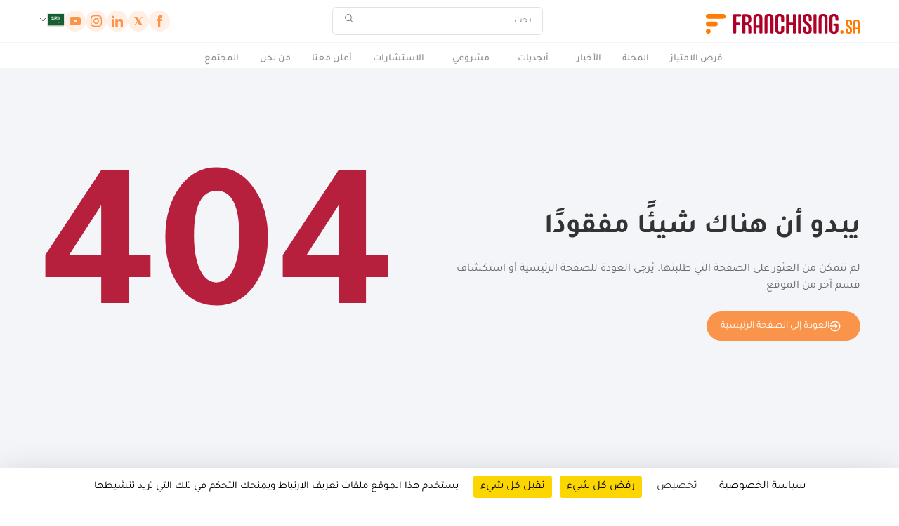

--- FILE ---
content_type: text/html; charset=UTF-8
request_url: https://franchising.sa/forum/9/shk-ra-lkm-ala-hda-almqaal-aljyad/
body_size: 6166
content:

<!DOCTYPE html>
<html
	lang="ar"
	class="lang-ar"
	data-domain="franchising.sa"
	data-country="sa"
	data-privacy="/privacy-policy/"
	data-ga4="G-17SBPWCGYT"
	data-fbpixel="2329641690580704"
	data-gtm="GTM-WZKR7DT">
<head>
	<meta charset="UTF-8">
	<meta name="viewport" content="width=device-width, initial-scale=1.0">
	<title>Franchising.sa الامتياز التجاري ريادة أعمال</title>
	<meta name="description" content="بوابة الكترونية تحوى أفكار لمشروعك الخاص (امتياز تجاري، مشاركة، وكالة تجارية،تمثيل تجاري) معلومات حول حقوق الامتياز و المشاريع التجارية الخاصة. هل تبحث عنأفكار لمشروعك الخاص، هل لديك مشروع وتريد التوسع؟ هل أنت مهتم بالأمور الاقتصادية.أضغط هنا!" />
	<meta name="google-signin-client_id" content="835400521528-a9m616176eq8lf3lhlpnn82iebhne4rh.apps.googleusercontent.com">
	<meta name="robots" content="index, follow" />
	<meta http-equiv="reply-to" content="info@franchising.sa" />
	<meta name="language" content="ar" />
	<meta name="rating" content="general" />
	<meta name="abstract" content="حق امتياز: الامتياز التجاري لرواد الأعمال" />
	<meta name="classification" content="الاقتصاد والأعمال" />
	<meta name="google-signin-client_id" content="835400521528-dp7a8m3juphqmvai5h6rfoq2i0qvga5l.apps.googleusercontent.com">
	<!-- FB -->
	<meta property="og:title" content="Franchising.sa الامتياز التجاري ريادة أعمال" />
	<meta property="og:type" content="website" />
	<meta property="og:url" content="https://franchising.sa/forum/9/shk-ra-lkm-ala-hda-almqaal-aljyad/" />
	<meta property="og:site_name" content="Franchising.sa" />
	<meta property="og:description" content="بوابة الكترونية تحوى أفكار لمشروعك الخاص (امتياز تجاري، مشاركة، وكالة تجارية،تمثيل تجاري) معلومات حول حقوق الامتياز و المشاريع التجارية الخاصة. هل تبحث عنأفكار لمشروعك الخاص، هل لديك مشروع وتريد التوسع؟ هل أنت مهتم بالأمور الاقتصادية.أضغط هنا!" />
	<!-- Mobile Metas -->
	<meta name="viewport" content="width=device-width, minimum-scale=1.0, maximum-scale=1.0, user-scalable=no">
	<link rel="canonical" href="https://franchising.sa/forum/9/shk-ra-lkm-ala-hda-almqaal-aljyad/" />
	<!-- Favicon -->
	<link rel="shortcut icon" href="https://franchising.sa/img/favicon.ico" type="image/x-icon" />
	<link rel="apple-touch-icon" href="https://franchising.sa/img/apple-touch-icon.png">
	<!-- Atom feed -->
	<link rel="alternate" type="application/atom+xml" title="franchising.sa" href="https://franchising.sa/feed/" />
	<link rel="stylesheet" href="/assets/css/main.css?version=0.68365700 1769036685">
	<link rel="stylesheet" href="/assets/js/vendor/tarteaucitron/css/tarteaucitron.min.css">
</head>
<body dir="rtl" class="lang-ar">
	<header class="header">

	<div class="header__top">
		<div class="container">

			<div class="header__logo">
				<a href="/">
					<img src="/assets/images/logo.sa.svg" width="221" height="28" alt="Franchising.sa">
				</a>
			</div>

								<form class="header__search" action="/search/" method="get">
					<input
						type="search"
						id="headerSearch"
						name="q"
						value=""
						placeholder="بحث..."
						aria-label="بحث"
					>
					<button type="submit" aria-label="بحث">
						<img src="/assets/icons/search.svg" alt="بحث">
					</button>
				</form>

			<div class="header__right">
				<div class="header__social">
											<a href="https://www.facebook.com/franchiseing.sa"><img src="/assets/icons/facebook.svg" alt="Facebook '"></a>
											<a href="https://twitter.com/Franchising_SA"><img src="/assets/icons/x.svg" alt="X '"></a>
											<a href="https://www.linkedin.com/company/franchise-sa/"><img src="/assets/icons/linkedin.svg" alt="LinkedIn '"></a>
											<a href="https://www.instagram.com/franchising_sa/"><img src="/assets/icons/instagram.svg" alt="Instagram '"></a>
											<a href="https://www.youtube.com/channel/UCB-b2lUfxJAESoQvvcJqqcg"><img src="/assets/icons/youtube.svg" alt="YouTube '"></a>
								</div>
								<div class="header__cart header__cart--desktop is-hidden">
					<a href="/shopping-cart/" aria-label="Shopping cart">
						<img src="/assets/icons/cart.svg" alt="Cart">
						<span class="header__cart-count"><span data-cart-count>0</span></span>
					</a>
				</div>
				<div class="country-selector">
										<button type="button" class="toggle-button">
						<img src="/assets/icons/flags/sa.svg" alt="Poland Flag">
						<img src="/assets/icons/chevron_down.svg" alt="Chevron Icon" class="chevron-icon">
					</button>

						<div class="dropdown">
							<input type="text" class="country-search" id="countrySearch" name="country_search" placeholder="بحث...">
							<ul class="country-list">
														<li data-country="Bosna i Hercegovina  Bosnia and Hercegovina ">
									<a href="https://franchising.ba" target="_blank" rel="noopener">
										<img src="/assets/icons/flags/ba.svg" alt="Bosna i Hercegovina  Flag">
										<div class="country-name">
											<span class="en">Bosna i Hercegovina</span>
											<span class="local">Bosnia and Hercegovina</span>
										</div>
									</a>
								</li>
														<li data-country="Česká republika  Czech Republic ">
									<a href="https://franchising.cz" target="_blank" rel="noopener">
										<img src="/assets/icons/flags/cz.svg" alt="Česká republika  Flag">
										<div class="country-name">
											<span class="en">Česká republika</span>
											<span class="local">Czech Republic</span>
										</div>
									</a>
								</li>
														<li data-country="Europe (in English)  Europe (in English) ">
									<a href="https://franchising.eu" target="_blank" rel="noopener">
										<img src="/assets/icons/flags/eu.svg" alt="Europe (in English)  Flag">
										<div class="country-name">
											<span class="en">Europe (in English)</span>
											<span class="local">Europe (in English)</span>
										</div>
									</a>
								</li>
														<li data-country="Hrvatska  Croatia ">
									<a href="https://franchising.hr" target="_blank" rel="noopener">
										<img src="/assets/icons/flags/hr.svg" alt="Hrvatska  Flag">
										<div class="country-name">
											<span class="en">Hrvatska</span>
											<span class="local">Croatia</span>
										</div>
									</a>
								</li>
														<li data-country="Italia  Italy ">
									<a href="https://start-franchising.it" target="_blank" rel="noopener">
										<img src="/assets/icons/flags/it.svg" alt="Italia  Flag">
										<div class="country-name">
											<span class="en">Italia</span>
											<span class="local">Italy</span>
										</div>
									</a>
								</li>
														<li data-country="Latvia  Latvia ">
									<a href="https://franchiseinfo.lv" target="_blank" rel="noopener">
										<img src="/assets/icons/flags/lv.svg" alt="Latvia  Flag">
										<div class="country-name">
											<span class="en">Latvia</span>
											<span class="local">Latvia</span>
										</div>
									</a>
								</li>
														<li data-country="Lietuva  Lithuania ">
									<a href="https://franchiseinfo.lt" target="_blank" rel="noopener">
										<img src="/assets/icons/flags/lt.svg" alt="Lietuva  Flag">
										<div class="country-name">
											<span class="en">Lietuva</span>
											<span class="local">Lithuania</span>
										</div>
									</a>
								</li>
														<li data-country="Magyarország  Hungary ">
									<a href="https://franchising.hu" target="_blank" rel="noopener">
										<img src="/assets/icons/flags/hu.svg" alt="Magyarország  Flag">
										<div class="country-name">
											<span class="en">Magyarország</span>
											<span class="local">Hungary</span>
										</div>
									</a>
								</li>
														<li data-country="Polska  Poland ">
									<a href="https://franchising.pl" target="_blank" rel="noopener">
										<img src="/assets/icons/flags/pl.svg" alt="Polska  Flag">
										<div class="country-name">
											<span class="en">Polska</span>
											<span class="local">Poland</span>
										</div>
									</a>
								</li>
														<li data-country="România  Romania ">
									<a href="https://franchising.info.ro" target="_blank" rel="noopener">
										<img src="/assets/icons/flags/ro.svg" alt="România  Flag">
										<div class="country-name">
											<span class="en">România</span>
											<span class="local">Romania</span>
										</div>
									</a>
								</li>
														<li data-country="Slovenija  Slovenia ">
									<a href="https://franchising.si" target="_blank" rel="noopener">
										<img src="/assets/icons/flags/si.svg" alt="Slovenija  Flag">
										<div class="country-name">
											<span class="en">Slovenija</span>
											<span class="local">Slovenia</span>
										</div>
									</a>
								</li>
														<li data-country="Slovensko  Slovakia ">
									<a href="https://franchising.sk" target="_blank" rel="noopener">
										<img src="/assets/icons/flags/sk.svg" alt="Slovensko  Flag">
										<div class="country-name">
											<span class="en">Slovensko</span>
											<span class="local">Slovakia</span>
										</div>
									</a>
								</li>
														<li data-country="Srbija  Serbia ">
									<a href="https://franchising.rs" target="_blank" rel="noopener">
										<img src="/assets/icons/flags/rs.svg" alt="Srbija  Flag">
										<div class="country-name">
											<span class="en">Srbija</span>
											<span class="local">Serbia</span>
										</div>
									</a>
								</li>
														<li data-country="Türkiye  Turkey ">
									<a href="https://franchising.market" target="_blank" rel="noopener">
										<img src="/assets/icons/flags/tr.svg" alt="Türkiye  Flag">
										<div class="country-name">
											<span class="en">Türkiye</span>
											<span class="local">Turkey</span>
										</div>
									</a>
								</li>
														<li data-country="Македонија  Macedonia ">
									<a href="https://franchising.mk" target="_blank" rel="noopener">
										<img src="/assets/icons/flags/mk.svg" alt="Македонија  Flag">
										<div class="country-name">
											<span class="en">Македонија</span>
											<span class="local">Macedonia</span>
										</div>
									</a>
								</li>
														<li data-country="Украина (русский)  Ukraine (in Russian) ">
									<a href="https://ru.franchising.ua" target="_blank" rel="noopener">
										<img src="/assets/icons/flags/ua.svg" alt="Украина (русский)  Flag">
										<div class="country-name">
											<span class="en">Украина (русский)</span>
											<span class="local">Ukraine (in Russian)</span>
										</div>
									</a>
								</li>
														<li data-country="Україна (по-українськи)  Ukraine (in Ukrainian) ">
									<a href="https://franchising.ua" target="_blank" rel="noopener">
										<img src="/assets/icons/flags/ua.svg" alt="Україна (по-українськи)  Flag">
										<div class="country-name">
											<span class="en">Україна (по-українськи)</span>
											<span class="local">Ukraine (in Ukrainian)</span>
										</div>
									</a>
								</li>
														<li data-country="الأردن  Jordan ">
									<a href="https://franchisingjo.com" target="_blank" rel="noopener">
										<img src="/assets/icons/flags/jo.svg" alt="الأردن  Flag">
										<div class="country-name">
											<span class="en">الأردن</span>
											<span class="local">Jordan</span>
										</div>
									</a>
								</li>
														<li data-country="الإمارات  United Arab Emirates ">
									<a href="https://franchisingae.com" target="_blank" rel="noopener">
										<img src="/assets/icons/flags/ae.svg" alt="الإمارات  Flag">
										<div class="country-name">
											<span class="en">الإمارات</span>
											<span class="local">United Arab Emirates</span>
										</div>
									</a>
								</li>
														<li data-country="البحرين  Bahrain ">
									<a href="https://franchisingbh.com" target="_blank" rel="noopener">
										<img src="/assets/icons/flags/bh.svg" alt="البحرين  Flag">
										<div class="country-name">
											<span class="en">البحرين</span>
											<span class="local">Bahrain</span>
										</div>
									</a>
								</li>
														<li data-country="الجزائر  Algeria ">
									<a href="https://franchisingdz.com" target="_blank" rel="noopener">
										<img src="/assets/icons/flags/dz.svg" alt="الجزائر  Flag">
										<div class="country-name">
											<span class="en">الجزائر</span>
											<span class="local">Algeria</span>
										</div>
									</a>
								</li>
														<li data-country="السعودية  Saudi Arabia ">
									<a href="https://franchising.sa" target="_blank" rel="noopener">
										<img src="/assets/icons/flags/sa.svg" alt="السعودية  Flag">
										<div class="country-name">
											<span class="en">السعودية</span>
											<span class="local">Saudi Arabia</span>
										</div>
									</a>
								</li>
														<li data-country="العـراق  Iraq ">
									<a href="https://franchisingiq.co" target="_blank" rel="noopener">
										<img src="/assets/icons/flags/iq.svg" alt="العـراق  Flag">
										<div class="country-name">
											<span class="en">العـراق</span>
											<span class="local">Iraq</span>
										</div>
									</a>
								</li>
														<li data-country="الكويت  Kuwait ">
									<a href="https://franchisingkw.com" target="_blank" rel="noopener">
										<img src="/assets/icons/flags/kw.svg" alt="الكويت  Flag">
										<div class="country-name">
											<span class="en">الكويت</span>
											<span class="local">Kuwait</span>
										</div>
									</a>
								</li>
														<li data-country="المغرب  Morocco ">
									<a href="https://franchisingma.com" target="_blank" rel="noopener">
										<img src="/assets/icons/flags/ma.svg" alt="المغرب  Flag">
										<div class="country-name">
											<span class="en">المغرب</span>
											<span class="local">Morocco</span>
										</div>
									</a>
								</li>
														<li data-country="تونس  Tunisia ">
									<a href="https://franchisingtn.com" target="_blank" rel="noopener">
										<img src="/assets/icons/flags/tn.svg" alt="تونس  Flag">
										<div class="country-name">
											<span class="en">تونس</span>
											<span class="local">Tunisia</span>
										</div>
									</a>
								</li>
														<li data-country="عُمَان  Oman ">
									<a href="https://franchisingom.com" target="_blank" rel="noopener">
										<img src="/assets/icons/flags/om.svg" alt="عُمَان  Flag">
										<div class="country-name">
											<span class="en">عُمَان</span>
											<span class="local">Oman</span>
										</div>
									</a>
								</li>
														<li data-country="قـطـر  Qatar ">
									<a href="https://franchisingqa.com" target="_blank" rel="noopener">
										<img src="/assets/icons/flags/qa.svg" alt="قـطـر  Flag">
										<div class="country-name">
											<span class="en">قـطـر</span>
											<span class="local">Qatar</span>
										</div>
									</a>
								</li>
														<li data-country="مصر  Egypt ">
									<a href="https://franchisingeg.com" target="_blank" rel="noopener">
										<img src="/assets/icons/flags/eg.svg" alt="مصر  Flag">
										<div class="country-name">
											<span class="en">مصر</span>
											<span class="local">Egypt</span>
										</div>
									</a>
								</li>
												</ul>
					</div>
				</div>
			</div>
		</div>
		<!-- Hamburger Button -->
		<div class="hamburger" id="hamburger" aria-label="Toggle navigation">
			<div class="line"></div>
			<div class="line"></div>
			<div class="line"></div>
		</div>
		<div class="header__cart header__cart--mobile is-hidden">
			<a href="/shopping-cart/" aria-label="Shopping cart">
				<img src="/assets/icons/cart.svg" alt="Cart">
				<span class="header__cart-count"><span data-cart-count>0</span></span>
			</a>
		</div>
	</div>

	<div class="header__nav">
		<div class="container">	
			<nav id="nav-menu">
					<ul class="menu"><li><a href="/catalog/">فرص الامتياز</a></li><li><a href="/bookstore/">المجلة</a></li><li class="has-submenu"><a href="/news/">الأخبار</a><ul class="submenu"><li><a href="/news/saudi/">المملكة العربية السعودية</a></li><li><a href="/news/mena/">الشرق الأوسط وشمال أفريقيا</a></li><li><a href="/news/international/">الأخبار العالمية</a></li><li><a href="/news/interviews/">لقاءات</a></li><li><a href="/news/reports/">تقارير</a></li><li><a href="/news/my-franchise/">قصص وتجارب</a></li></ul></li><li class="has-submenu"><a href="/manual/">أبجديات</a><ul class="submenu"><li><a href="/manual/basics/">أساسيات الامتياز</a></li><li><a href="/manual/franchisee/">نصائح لأصحاب الامتياز</a></li><li><a href="/manual/franchisor/">نصائح للمانحين</a></li><li><a href="/manual/contract/">عقد الامتياز التجاري</a></li></ul></li><li class="has-submenu"><a href="/business-guide/">مشروعي</a><ul class="submenu"><li><a href="/business-guide/start/">الانطلاقة</a></li><li><a href="/business-guide/management/">الإدارة</a></li><li><a href="/business-guide/finance/">التمويل</a></li><li><a href="/business-guide/place/">التراخيص والتجهيزات</a></li></ul></li><li><a href="https://franchising.sa/consulting/">الاستشارات</a></li><li><a href="/advertisement/">أعلن معنا</a></li><li><a href="/about-us/">من نحن</a></li><li class="has-submenu"><a href="/community/">المجتمع</a><ul class="submenu"><li><a href="#newsletterEmail">النشرة الإخبارية</a></li><li><a href="/calendar/">قائمة المعارض</a></li><li><a href="/registry/">تسجيل المرشحين</a></li></ul></li></ul>				<div class="mobile-country-slot"></div>
			</nav>
		</div>
	</div>
</header>
	<main>
		<section class="section mt-0 margin-b0">
	<div class="container flex section__container">
		<div class="section__left">
			<h1 class="page__title">يبدو أن هناك شيئًا مفقودًا</h1>
			<p>
				لم نتمكن من العثور على الصفحة التي طلبتها. يُرجى العودة للصفحة الرئيسية أو استكشاف قسم آخر من الموقع			</p>
			<div class="flex">
				<a href="/" class="action__button--orange-background">
					العودة إلى الصفحة الرئيسية					<img class="action__button-icon" src="/assets/icons/arrow-circle-broken-right.svg" alt="Arrow">
				</a>
			</div>
		</div>
		<div class="section__right">
		   <div class="title-404">404</div>
		</div>
	</div>
</section>
<div class="container mb-30 mt-30">
	<h2 class="title-center">جرّب استكشاف قسم آخر من الموقع</h2>
	<div class="franchise-actions">
		<a href="/catalog/" class="action__button--orange-bordered text-uppercase">
			فرص الامتياز			<img class="action__button-icon" src="/assets/icons/arrow-circle-broken-right.svg" alt="Arrow">
		</a>
		<a href="/manual/" class="action__button--orange-bordered text-uppercase">
			دليل الامتياز التجاري			<img class="action__button-icon" src="/assets/icons/arrow-circle-broken-right.svg" alt="Arrow">
		</a>
		<a href="/news/" class="action__button--orange-bordered text-uppercase">
			آخر الأخبار 
			<img class="action__button-icon" src="/assets/icons/arrow-circle-broken-right.svg" alt="Arrow">
		</a>
		<a href="/start-tv/" class="action__button--orange-bordered text-uppercase">
			مقاطع الفيديو			<img class="action__button-icon" src="/assets/icons/arrow-circle-broken-right.svg" alt="Arrow">
		</a>
	</div>
</div>
	</main>
	<footer class="footer">
	<div class="footer__top">
		<div class="container">
			<div class="footer__columns">
				<div class="footer__column">
					<img class="footer__logo" src="/assets/images/logo.sa.svg" width="221" height="28" alt="Franchising.sa">
					<p>منصتنا تعد البوابة العربية الأولى في نشر ثقافة الامتياز التجاري وفي عرض وتسويق فرص الفرنشايز وفي تتبع أخبار ريادة الأعمال، حيث نتطلع لتقديم كل ماهو جديد ومفيد في عالم المال والأعمال</p>
				</div>

					<div class="footer__column">
						<h3>الاشتراك في النشرة الإخبارية</h3>
						<form class="form-container" id="newsletterEmail" name="newsletterEmail" method="post" action="/form/newsletter/" data-endpoint="/form/newsletter/" novalidate>
							<input type="email" id="newsletterEmail" name="newsletterEmail" autocomplete="email" placeholder="بريدك الإلكتروني" class="footer__input" required>
							<div class="check_it"><label for="hon_cap_newsletter">If you see this, leave this form field blank</label><input type="text" id="hon_cap_newsletter" name="hon_cap_newsletter" value="" tabindex="-1" autocomplete="off" aria-hidden="true"></div>
							<div class="form-status" style="display:none;"></div>
						</form>
						<button class="action__button" type="submit" name="submit" data-target-form="newsletterEmail">
							إنضم							<img src="/assets/icons/arrow-circle-broken-right.svg" alt="Arrow">
						</button>
					</div>

					<div class="footer__column">
						<h3>هل لديك أي اسئلة تود طرحها علينا؟</h3>
						<form class="form-container" id="questionForm" name="questionForm" method="post" action="/form/question/" data-endpoint="/form/question/" novalidate>
							<div class="input-wrapper">
								<input type="email" id="questionEmail" name="questionEmail" autocomplete="email" placeholder="بريدك الإلكتروني" class="footer__input" required>
							</div>
							<div class="input-wrapper pb-0">
								<textarea id="questionMsg" name="questionMsg" placeholder="أكتب سؤالك..." class="footer__textarea" required></textarea>
							</div>
							<div class="check_it"><label for="hon_cap_question">If you see this, leave this form field blank</label><input type="text" id="hon_cap_question" name="hon_cap_question" value="" tabindex="-1" autocomplete="off" aria-hidden="true"></div>
							<div class="form-status" style="display:none;"></div>
						</form>	
						<button class="action__button" type="submit" name="submit" data-target-form="questionForm">
							أرسل سؤالك							<img src="/assets/icons/arrow-circle-broken-right.svg" alt="Arrow">
						</button>
					</div>
			</div>
		</div>
	</div>

	<div class="footer__separator"></div>

	<div class="footer__links">
		<div class="container">
			<div class="footer__link-columns">
				<div class="footer__link-columns"><div class="footer__link-column"><h4><a href="/catalog/">فرص الامتياز</a></h4><h4><a href="/bookstore/">المجلة</a></h4><h4><a href="https://franchising.sa/consulting/">الاستشارات</a></h4><h4><a href="/advertisement/">أعلن معنا</a></h4><h4><a href="/about-us/">من نحن</a></h4></div><div class="footer__link-column"><h4><a href="/news/">الأخبار</a></h4><ul><li><a href="/news/saudi/">المملكة العربية السعودية</a></li><li><a href="/news/mena/">الشرق الأوسط وشمال أفريقيا</a></li><li><a href="/news/international/">الأخبار العالمية</a></li><li><a href="/news/interviews/">لقاءات</a></li><li><a href="/news/reports/">تقارير</a></li><li><a href="/news/my-franchise/">قصص وتجارب</a></li></ul></div><div class="footer__link-column"><h4><a href="/manual/">أبجديات</a></h4><ul><li><a href="/manual/basics/">أساسيات الامتياز</a></li><li><a href="/manual/franchisee/">نصائح لأصحاب الامتياز</a></li><li><a href="/manual/franchisor/">نصائح للمانحين</a></li><li><a href="/manual/contract/">عقد الامتياز التجاري</a></li></ul></div><div class="footer__link-column"><h4><a href="/business-guide/">مشروعي</a></h4><ul><li><a href="/business-guide/start/">الانطلاقة</a></li><li><a href="/business-guide/management/">الإدارة</a></li><li><a href="/business-guide/finance/">التمويل</a></li><li><a href="/business-guide/place/">التراخيص والتجهيزات</a></li></ul></div><div class="footer__link-column"><h4><a href="/community/">المجتمع</a></h4><ul><li><a href="#newsletterEmail">النشرة الإخبارية</a></li><li><a href="/calendar/">قائمة المعارض</a></li><li><a href="/registry/">تسجيل المرشحين</a></li></ul></div></div>			</div>
		</div>
	</div>

	<div class="footer__bottom">
		<div class="container">
			<p>			
				<a href="/cookies/">سياسات التصفح</a> | 
				<a href="/privacy-policy/">سياسة الخصوصية</a>
			</p>
			<p>© 2026 FRANACCESS. All rights reserved.</p>
		</div>
	</div>
</footer>
	<div class="overlay-modal" id="newsletter-unsubscribe-modal" aria-hidden="true">
	<div class="modal-card">
		<button class="modal-close" type="button" aria-label="إغلاق">&times;</button>
		<h2>إلغاء الإشتراك من النشرة الإخبارية</h2>
		

		<form id="unsubscribe-lookup-form" class="stacked-form" novalidate>
			<label for="unsubscribe-email">البريد الإلكتروني</label>
			<input type="email" id="unsubscribe-email" name="email" placeholder="you@example.com" required>
			<div class="visually-hidden">
				<label for="hon_cap_unsubscribe"></label>
				<input type="text" id="hon_cap_unsubscribe" name="hon_cap_unsubscribe" tabindex="-1" autocomplete="off" aria-hidden="true">
			</div>
			<div class="form-status" data-role="status" aria-live="polite"></div>
			<div id="unsubscribe-email-info" class="small hidden" aria-live="polite">
				يرجى تأكيد إزالة البريد الإلكتروني من الخدمات التالية			</div>
			<div class="modal-actions">
				<button class="action__button action__button--orange-background" type="submit">إرسال</button>
			</div>
		</form>

		<div id="unsubscribe-options" class="hidden" aria-live="polite">
			<p class="small">يرجى تأكيد إزالة البريد الإلكتروني من الخدمات التالية</p>
			<div class="checkboxes" data-role="checkboxes"></div>
			<form id="unsubscribe-list-form" class="stacked-form" novalidate>
				<input type="hidden" name="email" id="unsubscribe-email-hidden">
				<div class="visually-hidden">
					<label for="hon_cap_unsubscribe_list"></label>
					<input type="text" id="hon_cap_unsubscribe_list" name="hon_cap" tabindex="-1" autocomplete="off" aria-hidden="true">
				</div>
				<div class="form-status" data-role="status" aria-live="polite"></div>
				<div class="modal-actions">
					<button class="action__button action__button--orange-background" type="submit">إلغاء الإشتراك من النشرة الإخبارية</button>
				</div>
			</form>
		</div>
	</div>
</div>

<div class="overlay-modal" id="newsletter-feedback-modal" aria-hidden="true">
	<div class="modal-card">
		<button class="modal-close" type="button" aria-label="إغلاق">&times;</button>
		<h2 data-role="title"></h2>
		<p data-role="message"></p>
		<div class="modal-actions">
			<button class="action__button action__button--orange-background" type="button" data-close-modal>إرسال</button>
		</div>
	</div>
</div>
		<script type="application/json" id="app-config">
		{"translations":{"selected":"محدد","services":"خدمات","retail":"تجزئة","other":"آخر","processing":"Processing...","success":"نجاح","newsletter.subscription":"Newsletter subscription","newsletter.email_activated":"Email confirmed.","newsletter.verification_link_invalid":"This verification link is no longer valid.","newsletter.unable_to_verify":"Unable to verify this subscription right now.","newsletter.subscribed":"Subscribed","newsletter.unable_to_subscribe":"Unable to subscribe.","newsletter.unable_to_subscribe_now":"Unable to subscribe right now.","unsubscribe.confirm_removal":"Please confirm email removal from the services below.","unsubscribe.select_options":"Select what you want to unsubscribe from.","unsubscribe.email_not_found":"Email not found in our system.","unsubscribe.unable_to_process":"Unable to process your request right now.","unsubscribe.select_at_least_one":"Please select at least one option.","unsubscribe.removed_from_lists":"You have been removed from the selected lists.","unsubscribe.unsubscribed":"Unsubscribed","unsubscribe.unable_to_unsubscribe":"Unable to unsubscribe. Please try again.","cart.added_to_cart":"Added to shopping cart","cart.product_added":"The product has been added to your shopping cart.","checkout.invalid_email":"Invalid email address","checkout.customer_not_found":"Customer not found. Please check your email address.","checkout.error_fetching_data":"Error fetching customer data. Please try again.","checkout.discount_applied":"Discount code applied","checkout.applied":"Applied","checkout.discount_invalid":"Invalid discount code","checkout.discount_error":"Error validating discount code. Please try again.","form.submission_blocked":"Form submission blocked.","form.invalid_email":"Please enter a valid email address.","form.processing_error":"Form processing error."}}	</script>
	<script defer src="/assets/js/lightweightCarousel.js?version=0.68365700 1769036685"></script>
	<script defer src="/assets/js/app.js?version=0.68365700 1769036685"></script>
	<script defer src="/assets/js/cart.js?version=0.68365700 1769036685"></script>
	<script defer src="/assets/js/checkout.js?version=0.68365700 1769036685"></script>
	<script defer src="/assets/js/catalogue-filters.js?version=0.68365700 1769036685"></script>
	<script defer src="/assets/js/audio-tts.js?version=0.68365700 1769036685"></script>
	<script defer src="/assets/js/video-lazy-load.js?version=0.68365700 1769036685"></script>
	<script defer src="/assets/js/form.js?version=0.68365700 1769036685"></script>
	<script defer src="/assets/js/newsletter.js?version=0.68365700 1769036685"></script>
		<script src="/assets/js/vendor/tarteaucitron/tarteaucitron.min.js"></script>
    <script src="/assets/js/vendor/tarteaucitron/tarteaucitron_settings.js"></script>
	<script defer src="/assets/js/search.js?version=0.68365700 1769036685"></script>
</body>
</html>


--- FILE ---
content_type: image/svg+xml
request_url: https://franchising.sa/assets/icons/cart.svg
body_size: 955
content:
<svg width="20" height="20" viewBox="0 0 20 20" fill="none" xmlns="http://www.w3.org/2000/svg">
<path d="M1.875 2.5H3.03C3.455 2.5 3.82583 2.78583 3.93583 3.19583L4.255 4.39333M4.255 4.39333C8.8972 4.26324 13.5349 4.77929 18.035 5.92667C17.3483 7.97167 16.5325 9.95833 15.5983 11.875H6.25M4.255 4.39333L6.25 11.875M6.25 11.875C5.58696 11.875 4.95107 12.1384 4.48223 12.6072C4.01339 13.0761 3.75 13.712 3.75 14.375H16.875M5 16.875C5 17.0408 4.93415 17.1997 4.81694 17.3169C4.69973 17.4342 4.54076 17.5 4.375 17.5C4.20924 17.5 4.05027 17.4342 3.93306 17.3169C3.81585 17.1997 3.75 17.0408 3.75 16.875C3.75 16.7092 3.81585 16.5503 3.93306 16.4331C4.05027 16.3158 4.20924 16.25 4.375 16.25C4.54076 16.25 4.69973 16.3158 4.81694 16.4331C4.93415 16.5503 5 16.7092 5 16.875ZM15.625 16.875C15.625 17.0408 15.5592 17.1997 15.4419 17.3169C15.3247 17.4342 15.1658 17.5 15 17.5C14.8342 17.5 14.6753 17.4342 14.5581 17.3169C14.4408 17.1997 14.375 17.0408 14.375 16.875C14.375 16.7092 14.4408 16.5503 14.5581 16.4331C14.6753 16.3158 14.8342 16.25 15 16.25C15.1658 16.25 15.3247 16.3158 15.4419 16.4331C15.5592 16.5503 15.625 16.7092 15.625 16.875Z" stroke="#6A6A6A" stroke-linecap="round" stroke-linejoin="round"/>
</svg>


--- FILE ---
content_type: application/javascript
request_url: https://franchising.sa/assets/js/vendor/tarteaucitron/lang/tarteaucitron.ar.min.js?v=1.28.0
body_size: 1424
content:
tarteaucitron.lang={middleBarHead:"☝️ 🍪",adblock:"مرحبا! يلعب هذا الموقع الكتروني على الشفافية ويمنحك اختيار خدمات الطرف الثالث للتفعيل.",adblock_call:"يرجى إلغاء تنشيط adblocker لبدء التخصيص.",reload:"أعد تحميل الصفحة",alertBigScroll:"من خلال الاستمرار في العرض",alertBigClick:"من خلال إستمرارك بالتصفُّح على هذا الموقع",alertBig:"أنت توافق استخدام خدمات الطرف الثالث التي يمكنها تثبيت ملفات تعريف الارتباط",alertBigPrivacy:"يستخدم هذا الموقع ملفات تعريف الارتباط ويمنحك التحكم في تلك التي تريد تنشيطها",alertSmall:"إدارة الخدمات",acceptAll:"تقبل كل شيء",personalize:"تخصيص",close:"اغلاق",closeBanner:"إخفاء لافتة ملفات تعريف الارتباط",privacyUrl:"سياسة الخصوصية",all:"التفضيلات لجميع الخدمات",info:"حماية خصوصيتك",disclaimer:"من خلال تفويض هذه خدمات الطرف الثالث  ، فإنك تقبل إيداع وقراءة ملفات تعريف الارتباط واستخدام تقنيات المراقبة اللازمة لعملها بشكل صحيح",allow:"سماح",deny:"منع",noCookie:"لا تقوم هذه الخدمة بإيداع أي ملفات تعريف ارتباط",useCookie:"يمكن لهذه الخدمة الإيداع",useCookieCurrent:"قدَّمت هذه الخدمة",useNoCookie:"لم تودع هذه الخدمة أي ملفات تعريف ارتباط.",more:"اقرأ المزيد",source:"شاهد الموقع الرسمي",credit:"إدارة ملفات تعريف الارتباط من قبل tarteaucitron.js",noServices:"لا يستخدم هذا الموقع أي ملفات تعريف ارتباط تتطلب موافقتك.",toggleInfoBox:"إظهار/إخفاء معلومات حول تخزين ملفات تعريف الارتباط",title:"لوحة إدارة ملفات تعريف الارتباط",cookieDetail:"تفاصيل ملفات تعريف الارتباط",ourSite:"على موقعنا على الانترنت",modalWindow:"(نافذة شكلية)",newWindow:"(نافذة جديدة)",allowAll:"قبول كل شيء",denyAll:"رفض كل شيء",icon:"ملفات تعريف الارتباط",fallback:"معطل.",allowed:"مسموح",disallowed:"ممنوع",ads:{title:"وكالات الإعلان",details:"تجعل وكالات الإعلان من الممكن تحقيق إيرادات من خلال تسويق المساحة الإعلانية على الموقع"},analytic:{title:"قياس الجمهور",details:"تسمح خدمات قياس الجمهور بانشاء إحصاءآت حول حركة المرور المفيذة  لتحسين الموقع"},social:{title:"الشبكات الاجتماعية",details:"تعمل الشبكات الاجتماعية على تحسين سهولة استخدام الموقع وتساعد في الترويج له من خلال المشاركة."},video:{title:"الفيديوهات",details:"تعمل خدمات مشاركة الفيديو على إثراء الموقع بمحتوى الوسائط المتعددة وزيادة ظهوره."},comment:{title:"تعليقات",details:"يقوم مديري التعليق بتسهيل إيداع تعليقاتك ومحاربة البريد المزعج."},support:{title:"الدعم",details:"تسمح لك خدمات الدعم بالتواصل مع فريق الموقع ومساعدة تحسينه."},api:{title:"واجهات برمجة التطبيقات",details:"تسمح لك واجهات برمجة التطبيقات بتحميل البرامج النصية: تحديد الموقع الجغرافي ، ومحركات البحث ، والترجمات ، ..."},other:{title:"آخر",details:"خدمات لعرض محتوى الويب"},google:{title:"موافقة محددة لخدمات Google",details:"قد تستخدم Google بياناتك لقياس الجمهور، وأداء الإعلانات، أو لتقديم إعلانات مخصصة لك."},mandatoryTitle:"ملفات تعريف الارتباط الإلزامية",mandatoryText:"يستخدم هذا الموقع ملفات تعريف الارتباط الضرورية لعمله بشكل صحيح. لا يمكن تعطيلها",save:"حفظ",ourpartners:"شركاؤنا"};